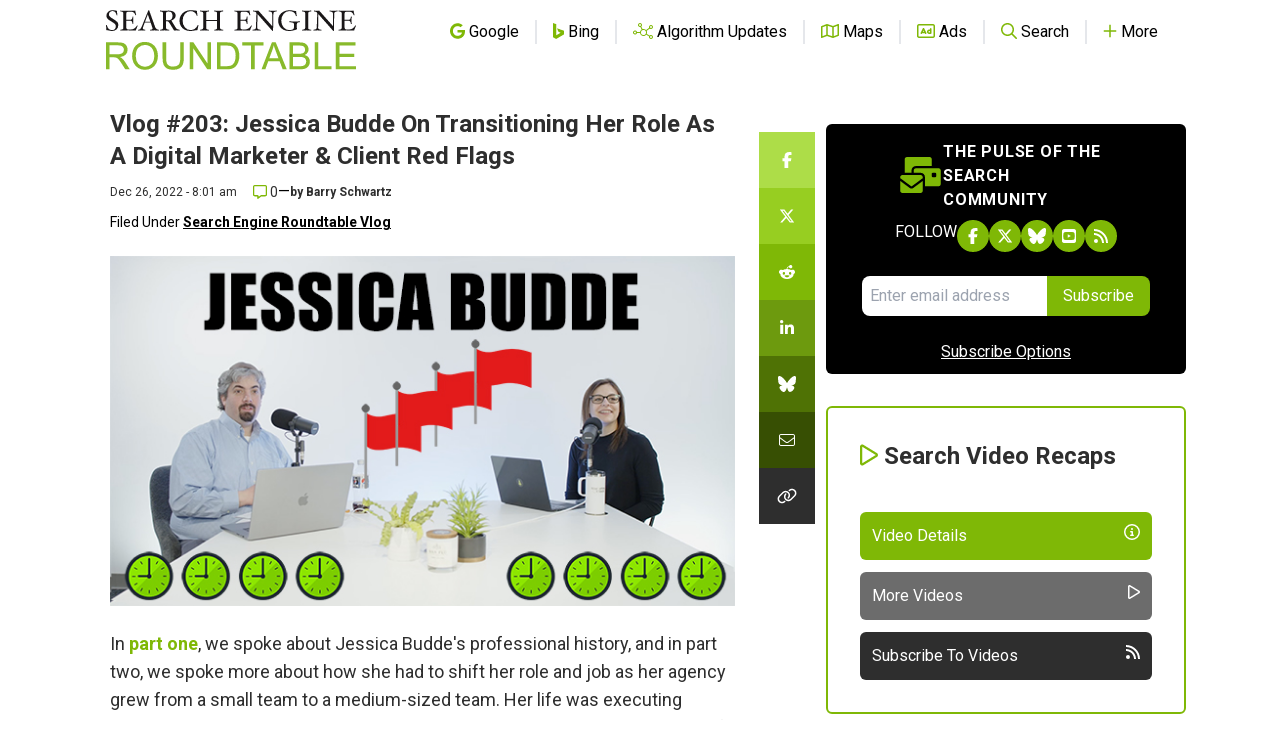

--- FILE ---
content_type: text/html; charset=utf-8
request_url: https://www.google.com/recaptcha/api2/aframe
body_size: 268
content:
<!DOCTYPE HTML><html><head><meta http-equiv="content-type" content="text/html; charset=UTF-8"></head><body><script nonce="hHTzCAdj5Afb3MoJCcf-NQ">/** Anti-fraud and anti-abuse applications only. See google.com/recaptcha */ try{var clients={'sodar':'https://pagead2.googlesyndication.com/pagead/sodar?'};window.addEventListener("message",function(a){try{if(a.source===window.parent){var b=JSON.parse(a.data);var c=clients[b['id']];if(c){var d=document.createElement('img');d.src=c+b['params']+'&rc='+(localStorage.getItem("rc::a")?sessionStorage.getItem("rc::b"):"");window.document.body.appendChild(d);sessionStorage.setItem("rc::e",parseInt(sessionStorage.getItem("rc::e")||0)+1);localStorage.setItem("rc::h",'1768984351772');}}}catch(b){}});window.parent.postMessage("_grecaptcha_ready", "*");}catch(b){}</script></body></html>